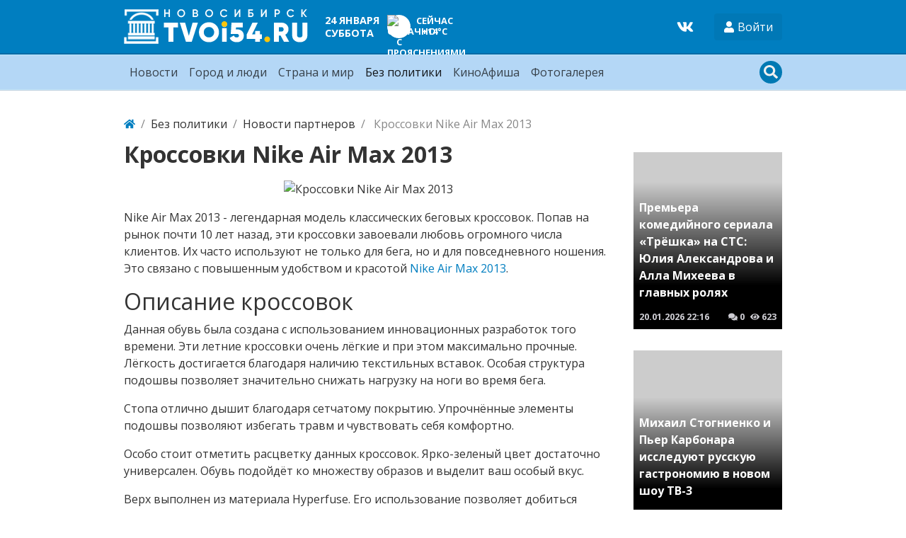

--- FILE ---
content_type: text/html; charset=utf-8
request_url: https://tvoi54.ru/articles/11-06-2021/5541-krossovki-nike-air-max-2013.html
body_size: 9748
content:
<!DOCTYPE html>
<html lang="ru" class="min-vh-100">
    <head>
<!-- Yandex.RTB -->
<script>window.yaContextCb=window.yaContextCb||[]</script>
<script src="https://yandex.ru/ads/system/context.js" async></script>
<!-- Yandex.RTB R-A-2255426-4 -->
<script>window.yaContextCb.push(()=>{
  Ya.Context.AdvManager.render({
    type: 'fullscreen',    
    platform: 'touch',
    blockId: 'R-A-2255426-4'
  })
})</script>
        <title>Кроссовки Nike Air Max 2013 &mdash; Твой Новосибирск</title>
        <meta charset="utf-8" />
        <meta http-equiv="X-UA-Compatible" content="IE=edge" />
        <meta name="viewport" content="width=device-width, initial-scale=1, shrink-to-fit=no" />
        <meta name="csrf-token" content="9c488ad836186488c9636f125efa3a4f57ed1435d96474306bea9a921a88da06" />
        <meta name="generator" content="InstantCMS" />
                                                                                <meta name="description" content="Nike Air Max 2013 - легендарная модель классических беговых кроссовок. Попав на рынок почти 10 лет назад, эти кроссовки завоевали любовь огромного числа клиентов">
		<meta property="og:title" content="Кроссовки Nike Air Max 2013"/>
		<meta property="og:type" content="website" />
		<meta property="og:url" content="https://tvoi54.ru/articles/11-06-2021/5541-krossovki-nike-air-max-2013.html" />
		<meta property="og:site_name" content="Твой Новосибирск"/>
		<meta property="og:description" content="Nike Air Max 2013 - легендарная модель классических беговых кроссовок. Попав на рынок почти 10 лет назад, эти кроссовки завоевали любовь огромного числа клиентов"/>
		<meta property="og:image" content="http://tvoi54.ru/upload/000/u1/d/1/krossovki-nike-air-max-2013-photo-big.jpg"/>
		<meta property="og:image:secure_url" content="https://tvoi54.ru/upload/000/u1/d/1/krossovki-nike-air-max-2013-photo-big.jpg"/>
		<meta property="og:image:type" content="image/jpeg"/>
		<meta property="og:image:height" content="413"/>
		<meta property="og:image:width" content="640"/>
		<link rel="canonical" href="https://tvoi54.ru/articles/11-06-2021/5541-krossovki-nike-air-max-2013.html"/>
		<link rel="search" type="application/opensearchdescription+xml" href="/search/opensearch" title="Поиск на Твой Новосибирск" />
		<link rel="stylesheet" type="text/css" href="/templates/portal/css/theme.css?1620385861">
		<link rel="stylesheet" type="text/css" href="/templates/portal/css/style.css?1620385861">
		<link rel="stylesheet" type="text/css" href="/templates/portal/css/wysiwyg/redactor/styles.css?1620385861">
		<link rel="stylesheet" type="text/css" href="/templates/portal/css/pgd.css?1620385861">
		<link rel="stylesheet" type="text/css" href="/templates/portal/css/toastr.css?1620385861">
		        <!-- <link rel="shortcut icon" href="/templates/portal/images/favicons/favicon.ico"> -->
    </head>
    <body id="desktop_device_type" data-device="desktop" class="d-flex flex-column min-vh-100">
                            <div class="container">
                    <div class="row align-items-center justify-content-around">
                                                    <div class="col-sm">
                                                    <div class="icms-widget__html_block">
    <!-- Yandex.Metrika counter -->
<script type="text/javascript" >
   (function(m,e,t,r,i,k,a){m[i]=m[i]||function(){(m[i].a=m[i].a||[]).push(arguments)};
   m[i].l=1*new Date();k=e.createElement(t),a=e.getElementsByTagName(t)[0],k.async=1,k.src=r,a.parentNode.insertBefore(k,a)})
   (window, document, "script", "https://mc.yandex.ru/metrika/tag.js", "ym");

   ym(2740001, "init", {
        clickmap:true,
        trackLinks:true,
        accurateTrackBounce:true,
        webvisor:true
   });
</script>
<noscript><div><img src="https://mc.yandex.ru/watch/2740001" style="position:absolute; left:-9999px;" alt="" /></div></noscript>
<!-- /Yandex.Metrika counter -->
<!--LiveInternet counter--><script>
new Image().src = "https://counter.yadro.ru/hit?r"+
escape(document.referrer)+((typeof(screen)=="undefined")?"":
";s"+screen.width+"*"+screen.height+"*"+(screen.colorDepth?
screen.colorDepth:screen.pixelDepth))+";u"+escape(document.URL)+
";h"+escape(document.title.substring(0,150))+
";"+Math.random();</script><!--/LiveInternet--></div>                                            </div>
                                                            </div>
                </div>
                        <header class="bg-primary header__bordered">
                <div class="container">
                    <div class="row no-gutters align-items-center justify-content-between py-2 m-0 flex-lg-nowrap">
                                                    <div class="col-sm-12 col-md-12 col-lg-auto d-flex align-items-center justify-content-between no-gutters">
                                                            <a class="navbar-brand flex-shrink-0" href="/">
            <img src="/templates/portal/images/logo.png" class="d-none d-sm-block" alt="Твой Новосибирск">
            <img src="/templates/portal/images/logo-sm.png" class="d-block d-sm-none" alt="Твой Новосибирск">
        </a>
<div class=" d-none d-md-block ml-2 ml-xl-5 text-white font-weight-bold text-uppercase fsz_90"><div class="header-date">
    <div class="header-date_date ">24 января</div>
    <div class="header-date_day">суббота</div>
</div></div><div class=" ml-2 ml-xl-5 text-uppercase text-white font-weight-bold fsz_80">
    
            <a title="Прогноз погоды на 8 дней" rel="nofollow" href="/zpogoda/days/247" class="days8 ajax-modal">

            
            <div class="pogoda d-flex align-items-center">
                <div>
                    <div class="pogoda_image bg-white rounded-circle shadow-sm"><img title="облачно с прояснениями" alt="облачно с прояснениями" src="/upload/pogoda/2/04d.png" class="img-fluid" /></div>
                </div>
                <div class="pogoda_info d-flex flex-column ml-2">
                    <div class="pogoda_day d-none d-sm-block">Сейчас</div>
                    <div class="pogoda_temp">+14°C</div>
                </div>
            </div>

        </a>

        </div>                                            </div>
                                                        <div class="col-sm-12 col-md-12 col-lg-auto d-flex align-items-center justify-content-between">
                                                    <div class=" mr-4 social-wd text-white"><a target="_blank" href="https://vk.com/tvoi54_ru"><svg class="icms-svg-icon w-16" fill="currentColor"><use xlink:href="/templates/modern/images/icons/brands.svg#vk"></use></svg></a></div><div class="dropdown">
    <button class="btn authlogin text-white" type="button" data-toggle="dropdown">
            <svg class="icms-svg-icon w-16" fill="currentColor"><use xlink:href="/templates/modern/images/icons/solid.svg#user"></use></svg>            <span class="">Войти</span>
    </button>
    <ul class="dropdown-menu dropdown-menu-right">



    
    
    
    <li class="nav-item ajax-modal key">
                    <a title="Войти" class="nav-link text-nowrap" href="/auth/login" target="_self" >
                <svg class="icms-svg-icon w-16" fill="currentColor"><use xlink:href="/templates/modern/images/icons/solid.svg#sign-in-alt"></use></svg>                                    <span class="nav-item-text">Войти</span>
                                            </a>
        
        
    

    
            </li>
    
    
    <li class="nav-item user_add">
                    <a title="Регистрация" class="nav-link text-nowrap" href="/auth/register" target="_self" >
                <svg class="icms-svg-icon w-16" fill="currentColor"><use xlink:href="/templates/modern/images/icons/solid.svg#user-plus"></use></svg>                                    <span class="nav-item-text">Регистрация</span>
                                            </a>
        
        
    

    </li></ul>
</div>
<style>
    .authlogin {
        background-color: rgba(0, 0, 0, 0.05);
    }
</style>                                            </div>
                        </div>
                </div>
                </header>
                    <div class="bg-info nav__bordered position-relative mb-4">
                <nav class="container">
                    <div class="row justify-content-between py-1 position-relative m-0 align-items-lg-center">
                                                    <div class="">
                                                            <nav class="navbar p-0 navbar-expand-lg navbar-light">
                                            <button class="navbar-toggler" type="button" aria-label="Меню" data-toggle="collapse" data-target="#target-main">
                <span class="navbar-toggler-icon"></span>
            </button>
                <div class="collapse navbar-collapse" id="target-main">
            <ul class="navbar-nav nav w-100 icms-menu-hovered">



    
    
    
    <li class="nav-item px-xl-2">
                    <a title="Новости" class="nav-link text-nowrap" href="/news" target="_self" >
                                Новости                            </a>
        
        
    

    
            </li>
    
    
    <li class="nav-item px-xl-2">
                    <a title="Город и люди" class="nav-link text-nowrap" href="/articles/novosibirsk-gorod-sobytija-lyudi-istorija" target="_self" >
                                Город и люди                            </a>
        
        
    

    
            </li>
    
    
    <li class="nav-item px-xl-2">
                    <a title="Страна и мир" class="nav-link text-nowrap" href="/posts" target="_self" >
                                Страна и мир                            </a>
        
        
    

    
            </li>
    
    
    <li class="nav-item is-active px-xl-2">
                    <a title="Без политики" class="nav-link text-nowrap active" href="/articles" target="_self" >
                                Без политики                            </a>
        
        
    

    
            </li>
    
    
    <li class="nav-item px-xl-2">
                    <a title="КиноАфиша" class="nav-link text-nowrap" href="/poster" target="_self" >
                                КиноАфиша                            </a>
        
        
    

    
            </li>
    
    
    <li class="nav-item px-xl-2">
                    <a title="Фотогалерея" class="nav-link text-nowrap" href="/albums" target="_self" >
                                Фотогалерея                            </a>
        
        
    

    </li></ul>
                    </div>
    </nav>
                                            </div>
                                                        <div class="">
                                                    <div class=" search-wd"><form class="search-form" action="/search" method="get">
    <input type="text" class="form-control input h-100 search-form_input" name="q" value="" placeholder="Найти на сайте" /></form>

<div class="primary_darker text-light search_icon search_icon__search">
    <svg class="icms-svg-icon w-16" fill="currentColor"><use xlink:href="/templates/modern/images/icons/solid.svg#search"></use></svg>    <svg class="icms-svg-icon w-16" fill="currentColor"><use xlink:href="/templates/modern/images/icons/solid.svg#times"></use></svg></div></div>                                            </div>
                        </div>
                </nav>
                </div>
                                    <div class="container">
                    <div class="row no-gutters">
                                                    <div class="col-sm-12 d-flex justify-content-between align-items-center">
                                                        <ol class="breadcrumb mb-0 text-truncate flex-nowrap position-relative flex-fill" itemscope itemtype="https://schema.org/BreadcrumbList">
    <li class="breadcrumb-item" itemprop="itemListElement" itemscope itemtype="https://schema.org/ListItem">
        <a href="/" title="Главная" itemprop="item">
            <svg class="icms-svg-icon w-16" fill="currentColor"><use xlink:href="/templates/modern/images/icons/solid.svg#home"></use></svg>            <meta itemprop="name" content="Главная" />
            <meta itemprop="position" content="1" />
        </a>
    </li>
                                    <li class="breadcrumb-item" itemprop="itemListElement" itemscope itemtype="https://schema.org/ListItem">
                                    <a href="/articles" itemprop="item">
                        <span itemprop="name">
                            Без политики                        </span>
                    </a>
                                <meta itemprop="position" content="2" />
            </li>
                                            <li class="breadcrumb-item" itemprop="itemListElement" itemscope itemtype="https://schema.org/ListItem">
                                    <a href="/articles/novosti-partnerov" itemprop="item">
                        <span itemprop="name">
                            Новости партнеров                        </span>
                    </a>
                                <meta itemprop="position" content="3" />
            </li>
                                            <li class="breadcrumb-item active d-none d-lg-inline-block" itemprop="itemListElement" itemscope itemtype="https://schema.org/ListItem">
                                    <span itemprop="name">
                        Кроссовки Nike Air Max 2013                    </span>
                                <meta itemprop="position" content="4" />
            </li>
                        </ol>                                            </div>
                                                            </div>
                </div>
                            <div class="container mb-4">
                    <main class="row">
                                                    <div class="col-sm col-lg">
                                                    <div class=" mb-4">            <h1 class="h2 font-weight-bold">
        Кроссовки Nike Air Max 2013    </h1>


<div class="content_item articles_item clearfix my-3">
            <div class="icms-content-fields">
        
            
            
                                                <div class="content_item_photo mb-3" style="background-image: url(/upload/000/u1/d/1/krossovki-nike-air-max-2013-photo-big.jpg)"><img src="/upload/000/u1/d/1/krossovki-nike-air-max-2013-photo-big.jpg" title="Кроссовки Nike Air Max 2013" alt="Кроссовки Nike Air Max 2013"  class="img-fluid " /></div>
                                
            
        
            
            
                            
                    <div class="field ft_html f_content auto_field" >
                                                <div class="value"><p>Nike Air Max 2013 - легендарная модель классических беговых кроссовок. Попав на рынок почти 10 лет назад, эти кроссовки завоевали любовь огромного числа клиентов. Их часто используют не только для бега, но и для повседневного ношения. Это связано с повышенным удобством и красотой <a href="https://outmaxshop.com/snickers/nike-air-max-2013-277">Nike Air Max 2013</a>.</p>

<h2>Описание кроссовок</h2>

<p>Данная обувь была создана с использованием инновационных разработок того времени. Эти летние кроссовки очень лёгкие и при этом максимально прочные. Лёгкость достигается благодаря наличию текстильных вставок. Особая структура подошвы позволяет значительно снижать нагрузку на ноги во время бега.</p>

<p>Стопа отлично дышит благодаря сетчатому покрытию. Упрочнённые элементы подошвы позволяют избегать травм и чувствовать себя комфортно.</p>

<p>Особо стоит отметить расцветку данных кроссовок. Ярко-зеленый цвет достаточно универсален. Обувь подойдёт ко множеству образов и выделит ваш особый вкус.</p>

<p>Верх выполнен из материала Hyperfuse. Его использование позволяет добиться максимальной прочности кроссовок в совокупности с воздухопроницаемостью. Гибкие желобки обеспечивают естественную амплитуду движений. Материал Hyperfuse заставляет кроссовки полностью подстраиваться под конкретную стопу и в точности повторять движения спортсмена. Внутри находится текстурная подкладка, которая полностью обволакивает стопу и не даёт ей свободно &quot;гулять&quot; внутри кроссовка.</p>

<p>Качественная резиновая подошва обеспечивает стопроцентное сцепление с поверхностью земли. Риск скольжения или неустойчивости на поверхности сведён к минимуму. Усиленный материал в области пятки фиксирует ногу ещё больше.</p>

<h2>Покупайте кроссовки в магазине Outmax</h2>

<p>Вы можете <a href="https://outmaxshop.com">купить Nike Air Max 2013 на сайте Outmaxshop.ru</a>. Помимо данных кроссовок, на сайте имеется множество других моделей.</p>

<p>При покупке вам предлагается ознакомиться с размерной таблицей, чтобы выбрать идеальные по размеру кроссовки.</p>

<p>Портал имеет раздел с отзывами, в котором собраны комментарии от реальных клиентов о сотрудничестве с магазином.</p>

<p>Техподдержка компании работает для вас всегда. При возникновении любых вопросов или трудностей с оформлением заказа - обратитесь к сотруднику компании. Специалист ответит на все ваши вопросы, поможет выбрать нужные кроссовки и оформить покупку.</p>

<p>Также на сайте имеется информация касательно гарантии, возврата и прочих организационных моментов.</p>
</div>
                    </div>

                            
            
                </div>
    
    
    
    
            <div class="append_html"><br>
<!-- Yandex.RTB R-A-2255426-2 -->
<div id="yandex_rtb_R-A-2255426-2" style="max-height: 200px"></div>
<script>window.yaContextCb.push(()=>{
  Ya.Context.AdvManager.render({
    renderTo: 'yandex_rtb_R-A-2255426-2',
    blockId: 'R-A-2255426-2'
  })
})</script></div>
    
            <div class="info_bar d-flex text-muted mt-3">
                            <div class="bar_item mr-3 text-truncate bi_date_pub" title="Дата публикации">
                                            <svg class="icms-svg-icon w-16" fill="currentColor"><use xlink:href="/templates/modern/images/icons/solid.svg#calendar-alt"></use></svg>                                                                <time datetime="2021-06-11T16:38:57+07:00">11.06.2021</time>                                    </div>
                            <div class="bar_item mr-3 text-truncate bi_hits" title="Просмотры">
                                            <svg class="icms-svg-icon w-16" fill="currentColor"><use xlink:href="/templates/modern/images/icons/solid.svg#eye"></use></svg>                                                                625                                    </div>
                    </div>
    
</div>

    <div id="comments_widget" class="tabs-menu icms-comments__tabs">
    <span id="comments"></span>
    <ul class="nav nav-tabs content_articles_comments_tab position-relative">
                    <li class="nav-item">
                <a href="#tab-icms" class="nav-link active" data-toggle="tab" role="tab">
                    Комментарии                </a>
                            </li>
            </ul>
    <div class="tab-content">
                    <div id="tab-icms" class="tab-pane show active content_articles_comments" role="tablist">
                    <div class="d-flex justify-content-between align-items-center mt-3 mt-md-4">
            <div id="comments_add_link">
            <a href="#reply" class="btn btn-primary ajaxlink" onclick="return icms.comments.add()">
                Написать комментарий            </a>
        </div>
            </div>

<div id="comments_list" class="my-3 my-md-4">

    
        <div class="no_comments alert alert-info my-4">
            Нет комментариев. Ваш будет первым!        </div>

        
    
    
</div>

    <div id="comments_add_form">
                    <div class="preview_box alert alert-light border mt-3 d-none"></div>
            <form action="/comments/submit" method="post">
                <input type="hidden" class="form-control input" name="csrf_token" value="9c488ad836186488c9636f125efa3a4f57ed1435d96474306bea9a921a88da06" />                <input type="hidden" class="form-control input" name="action" value="add" />                <input type="hidden" class="form-control input" name="id" value="0" />                <input type="hidden" class="form-control input" name="parent_id" value="0" />                <input type="hidden" class="form-control input" name="tc" value="content" />                <input type="hidden" class="form-control input" name="ts" value="articles" />                <input type="hidden" class="form-control input" name="ti" value="5541" />                <input type="hidden" class="form-control input" name="tud" value="1" />                <input type="hidden" class="form-control input" name="timestamp" value="1769231456" />                                                        <div class="author_data form-row">
                        <div class="name form-group col-md-6">
                            <label>
                                Ваше имя                            </label>
                            <input type="text" class="form-control input" name="author_name" value="" />                        </div>
                                                <div class="email form-group col-md-6">
                            <label>
                                E-mail для ответов                            </label>
                            <input type="text" class="form-control input" name="author_email" value="" />                        </div>
                                            </div>
                                                <textarea name="content" class="form-control textarea imperavi_redactor" id="wysiwyg-6974546013ec0" ></textarea>                <div class="buttons row justify-content-between">
                    <div class="col">
                        <button value="Отправить" class="button btn button-add button-update btn-primary" name="submit" onclick="icms.comments.submit()" type="button" ><span>Отправить</span></button>                        <button value="Отменить" class="button btn btn-secondary button-cancel" name="cancel" onclick="icms.comments.restoreForm()" type="button" ><span>Отменить</span></button>                    </div>
                    <div class="col-auto">
                        <button class="button btn button-preview btn-info" name="preview" onclick="icms.comments.preview()" type="button">
                            <svg class="icms-svg-icon w-16" fill="currentColor"><use xlink:href="/templates/modern/images/icons/solid.svg#eye"></use></svg>                            <span class="d-none d-lg-inline-block">Предпросмотр</span>
                        </button>
                    </div>
                </div>
            </form>
                        </div>

            </div>
            </div>
</div>    </div><div class="icms-widget mb-3 mb-md-4 " id="widget_wrapper_151">
        <h5 class="h4 d-flex align-items-center font-weight-bold text-uppercase">
        Еще по теме            </h5>
        <div class="mt-3">
        <div class="icms-widget__content_list content_list list_tiles_news tiled row">
            <div class="col-sm-6 col-lg-4 list_tiles_news_item category_10">
            <a class="h-100 list_tiles_news_item_inner lazy" href="/articles/10-10-2022/6504-zhenskie-krossovki-nike-preimuschestva.html"                    data-bg="/upload/000/u1/a/4/zhenskie-krossovki-nike-preimuschestva-photo-normal.jpg"
                   >
                <div class="p-2 h-100 position-relative">
                                        <div class="list_tiles_title">Женские кроссовки Nike &mdash; преимущества</div>
                    <div class="list_tiles_bar d-flex p-2 metainfo">
                        <div class="mr-auto"><time datetime="2022-10-10T16:45:22+07:00">10.10.2022</time></div>
                        <div class="pr-2"><svg class="icms-svg-icon w-16" fill="currentColor"><use xlink:href="/templates/modern/images/icons/solid.svg#comments"></use></svg> 0</div>
                        <div><svg class="icms-svg-icon w-16" fill="currentColor"><use xlink:href="/templates/modern/images/icons/solid.svg#eye"></use></svg> 328</div>
                    </div>
                </div>



            </a>



        </div>
            <div class="col-sm-6 col-lg-4 list_tiles_news_item category_10">
            <a class="h-100 list_tiles_news_item_inner lazy" href="/articles/24-01-2023/6683-krossovki-nike-air-force-1.html"                    data-bg="/upload/000/u1/b/0/krossovki-nike-air-force-1-photo-normal.png"
                   >
                <div class="p-2 h-100 position-relative">
                                        <div class="list_tiles_title">Кроссовки Nike Air Force 1</div>
                    <div class="list_tiles_bar d-flex p-2 metainfo">
                        <div class="mr-auto"><time datetime="2023-01-24T20:59:39+07:00">24.01.2023</time></div>
                        <div class="pr-2"><svg class="icms-svg-icon w-16" fill="currentColor"><use xlink:href="/templates/modern/images/icons/solid.svg#comments"></use></svg> 0</div>
                        <div><svg class="icms-svg-icon w-16" fill="currentColor"><use xlink:href="/templates/modern/images/icons/solid.svg#eye"></use></svg> 295</div>
                    </div>
                </div>



            </a>



        </div>
            <div class="col-sm-6 col-lg-4 list_tiles_news_item category_10">
            <a class="h-100 list_tiles_news_item_inner lazy" href="/articles/04-04-2023/6814-krossovki-nike-air-force-1-v-chem-ih-privlekatelnost.html"                    data-bg="/upload/000/u1/d/6/krossovki-nike-air-force-1-v-chem-ih-privlekatelnost-photo-normal.png"
                   >
                <div class="p-2 h-100 position-relative">
                                        <div class="list_tiles_title">Кроссовки Nike Air Force 1 в чем их привлекательность</div>
                    <div class="list_tiles_bar d-flex p-2 metainfo">
                        <div class="mr-auto"><time datetime="2023-04-04T20:38:42+07:00">04.04.2023</time></div>
                        <div class="pr-2"><svg class="icms-svg-icon w-16" fill="currentColor"><use xlink:href="/templates/modern/images/icons/solid.svg#comments"></use></svg> 0</div>
                        <div><svg class="icms-svg-icon w-16" fill="currentColor"><use xlink:href="/templates/modern/images/icons/solid.svg#eye"></use></svg> 447</div>
                    </div>
                </div>



            </a>



        </div>
    </div>

<div class="p-1 p-md-3 mt-2 text-center">
    <a href="#" class="btn btn-primary zloading-more">Показать еще</a>
</div>

    </div>
</div>                                            </div>
                                                        <div class="col-sm-12 col-md-12 col-lg-3">
                                                    <!-- Yandex.RTB R-A-2255426-3 -->
<div id="yandex_rtb_R-A-2255426-3"></div>
<script>window.yaContextCb.push(()=>{
  Ya.Context.AdvManager.render({
    renderTo: 'yandex_rtb_R-A-2255426-3',
    blockId: 'R-A-2255426-3'
  })
})</script><div class="icms-widget mb-3 mb-md-4   wd-column" id="widget_wrapper_150">
        <div class="mt-3">
        <div class="icms-widget__content_list content_list list_tiles_news tiled row">
            <div class="col-12 list_tiles_news_item category_0">
            <a class="h-100 list_tiles_news_item_inner lazy" href="/posts/6329-premera-komediinogo-seriala-tryoshka-na-sts-yulija-aleksandrova-i-alla-miheeva-v-glavnyh-roljah.html"                    data-bg="/upload/000/u9/b/4/premera-komediinogo-seriala-tryoshka-na-sts-yulija-aleksandrova-i-alla-miheeva-v-glavnyh-roljah-photo-normal.jpg"
                   >
                <div class="p-2 h-100 position-relative">
                                        <div class="list_tiles_title">Премьера комедийного сериала &laquo;Трёшка&raquo; на СТС: Юлия Александрова и Алла Михеева в главных ролях</div>
                    <div class="list_tiles_bar d-flex p-2 metainfo">
                        <div class="mr-auto"><time datetime="2026-01-20T22:16:12+07:00">20.01.2026</time> <span class="time">22:16</span></div>
                        <div class="pr-2"><svg class="icms-svg-icon w-16" fill="currentColor"><use xlink:href="/templates/modern/images/icons/solid.svg#comments"></use></svg> 0</div>
                        <div><svg class="icms-svg-icon w-16" fill="currentColor"><use xlink:href="/templates/modern/images/icons/solid.svg#eye"></use></svg> 623</div>
                    </div>
                </div>



            </a>



        </div>
            <div class="col-12 list_tiles_news_item category_0">
            <a class="h-100 list_tiles_news_item_inner lazy" href="/posts/6328-mihail-stognienko-i-per-karbonara-issleduyut-russkuyu-gastronomiyu-v-novom-shou-tv-3.html"                    data-bg="/upload/000/u9/8/0/mihail-stognienko-i-per-karbonara-issleduyut-russkuyu-gastronomiyu-v-novom-shou-tv-3-photo-normal.jpg"
                   >
                <div class="p-2 h-100 position-relative">
                                        <div class="list_tiles_title">Михаил Стогниенко и Пьер Карбонара исследуют русскую гастрономию в новом шоу ТВ-3</div>
                    <div class="list_tiles_bar d-flex p-2 metainfo">
                        <div class="mr-auto"><time datetime="2026-01-20T21:42:04+07:00">20.01.2026</time> <span class="time">21:42</span></div>
                        <div class="pr-2"><svg class="icms-svg-icon w-16" fill="currentColor"><use xlink:href="/templates/modern/images/icons/solid.svg#comments"></use></svg> 0</div>
                        <div><svg class="icms-svg-icon w-16" fill="currentColor"><use xlink:href="/templates/modern/images/icons/solid.svg#eye"></use></svg> 70</div>
                    </div>
                </div>



            </a>



        </div>
            <div class="col-12 list_tiles_news_item category_0">
            <a class="h-100 list_tiles_news_item_inner lazy" href="/posts/6327-tnt-investiruet-5-millionov-rublei-v-razvitie-derevni-prostokvashino.html"                    data-bg="/upload/000/u9/5/e/tnt-investiruet-5-millionov-rublei-v-razvitie-derevni-prostokvashino-photo-normal.jpg"
                   >
                <div class="p-2 h-100 position-relative">
                                        <div class="list_tiles_title">ТНТ инвестирует 5 миллионов рублей в развитие деревни &laquo;Простоквашино&raquo;</div>
                    <div class="list_tiles_bar d-flex p-2 metainfo">
                        <div class="mr-auto"><time datetime="2025-12-05T20:31:50+07:00">05.12.2025</time> <span class="time">20:31</span></div>
                        <div class="pr-2"><svg class="icms-svg-icon w-16" fill="currentColor"><use xlink:href="/templates/modern/images/icons/solid.svg#comments"></use></svg> 0</div>
                        <div><svg class="icms-svg-icon w-16" fill="currentColor"><use xlink:href="/templates/modern/images/icons/solid.svg#eye"></use></svg> 281</div>
                    </div>
                </div>



            </a>



        </div>
            <div class="col-12 list_tiles_news_item category_0">
            <a class="h-100 list_tiles_news_item_inner lazy" href="/posts/6326-tv-3-zapuskaet-kasting-v-proekt-novyi-den-otkroite-novoe-sebja.html"                    data-bg="/upload/000/u9/0/a/tv-3-zapuskaet-kasting-v-proekt-novyi-den-otkroite-novoe-sebja-photo-normal.jpg"
                   >
                <div class="p-2 h-100 position-relative">
                                        <div class="list_tiles_title">ТВ-3 запускает кастинг в проект &laquo;Новый день&raquo; &mdash; откройте новое себя!</div>
                    <div class="list_tiles_bar d-flex p-2 metainfo">
                        <div class="mr-auto"><time datetime="2025-12-05T20:15:08+07:00">05.12.2025</time> <span class="time">20:15</span></div>
                        <div class="pr-2"><svg class="icms-svg-icon w-16" fill="currentColor"><use xlink:href="/templates/modern/images/icons/solid.svg#comments"></use></svg> 0</div>
                        <div><svg class="icms-svg-icon w-16" fill="currentColor"><use xlink:href="/templates/modern/images/icons/solid.svg#eye"></use></svg> 259</div>
                    </div>
                </div>



            </a>



        </div>
    </div>


    </div>
</div>                                            </div>
                        </main>
                </div>
                                                                        <footer class="bg-light mt-auto">
                <div class="container">
                    <div class="row justify-content-between">
                                                                                                                                                                <div class="col-sm-6 col-lg-3 py-2 py-md-4 px-3 redaction">
                                                    <div class="icms-widget card mb-3 mb-md-4  icms-widget__transparent icms-widget__footer" id="widget_wrapper_128">
        <h5 class="card-header d-flex align-items-center">
        Редакция tvoi54.ru            </h5>
        <div class="card-body">
        <div class="widget_text_block"><p>E-mail:&nbsp;
	<a href="mailto:info@tvoi54.ru">info@tvoi54.ru</a><br>
	тел.&nbsp;
	<a href="tel:+73833811412">+7 (383) 381-14-12</a></p></div>

    </div>
</div>                                            </div>
                        </div>
                </div>
                </footer>
                        <div class="container">
                    <div class="row align-items-center justify-content-between copyright">
                                                    <div class="col-sm d-none d-md-block">
                                                        <div class="text-muted fsz_80 py-1">
        <a href="/">
            Твой Новосибирск информационно-новостной сайт Новосибирска        </a>
        <span class="mx-2">
            &copy; 2010 - 2026        </span>
            </div>
                                            </div>
                                                        <div class="col-sm">
                                                    <div class=" fsz_80">    <ul class="nav navbar-dark nav justify-content-md-end">



    
    
    
    <li class="nav-item">
                    <a title="Правила сайта" class="nav-link text-nowrap" href="/pages/rules.html" >
                                                    <span class="nav-item-text">Правила сайта</span>
                                            </a>
        
        
    

    
            </li>
    
    
    <li class="nav-item">
                    <a title="О проекте" class="nav-link text-nowrap" href="/pages/about.html" target="_self" >
                                                    <span class="nav-item-text">О проекте</span>
                                            </a>
        
        
    

    </li></ul>
</div>                                            </div>
                        </div>
                </div>
                            <a class="btn btn-primary btn-lg text-white" href="#desktop_device_type" id="scroll-top">
                <svg class="icms-svg-icon w-16" fill="currentColor"><use xlink:href="/templates/modern/images/icons/solid.svg#chevron-up"></use></svg>            </a>
                        <script>var LANG_LOADING = 'Загрузка...';var LANG_ALL = 'Все';</script>
        <script src="/templates/modern/js/jquery.js?1620385861" ></script>
		<script src="/templates/modern/js/vendors/popper.js/js/popper.min.js?1620385861" ></script>
		<script src="/templates/modern/js/vendors/bootstrap/bootstrap.min.js?1620385861" ></script>
		<script src="/templates/modern/js/core.js?1620385861" ></script>
		<script src="/templates/modern/js/modal.js?1620385861" ></script>
		<script src="/templates/default/js/jquery-scroll.js?1620385861" ></script>
		<script src="/templates/modern/js/comments.js?1620385861" ></script>
		<script src="/templates/modern/js/jquery-cookie.js?1620385861" ></script>
		<script src="/wysiwyg/redactor/files/redactor.js?1620385861" ></script>
		<script src="/templates/modern/js/files.js?1620385861" ></script>
		<script src="/wysiwyg/redactor/files/lang/ru.js?1620385861" ></script>
		<script src="/templates/modern/js/vendors/toastr/toastr.min.js?1620385861" ></script>
		<script src="/templates/portal/js/lazy.js?1620385861" ></script>
		<script src="/templates/portal/controllers/zloading/js/related.js?1620385861" ></script>
		<script src="/templates/portal/js/tpl.js?1620385861" ></script>
		        	
        <script>
            var redactor_global_options = {};
            function init_redactor (dom_id){
                var imperavi_options = {};
                if(redactor_global_options.hasOwnProperty('field_'+dom_id)){
                    imperavi_options = redactor_global_options['field_'+dom_id];
                } else if(redactor_global_options.hasOwnProperty('default')) {
                    imperavi_options = redactor_global_options.default;
                }
                icms.files.url_delete = '/files/delete';
                imperavi_options.imageDeleteCallback = function (element){
                    if(confirm('Удалить изображение с сервера?')){
                        icms.files.deleteByPath($(element).attr('src'));
                    }
                };
                $('#'+dom_id).redactor(imperavi_options);
                icms.forms.addWysiwygsInsertPool(dom_id, function(field_element, text){
                    $('#'+field_element).redactor('set', text);
                    $('#'+field_element).redactor('focus');
                });
                icms.forms.addWysiwygsAddPool(dom_id, function(field_element, text){
                    $('#'+field_element).redactor('insertHtml', text);
                });
            }
        </script>

        
	
        <script>
                            redactor_global_options['field_wysiwyg-6974546013ec0'] = {"minHeight":200,"toolbarFixedBox":false,"plugins":[],"lang":"ru","smilesUrl":"\/typograph\/get_smiles","buttonSource":false,"upload_params":{"target_controller":"comments","target_subject":"articles"}};
                $(function(){
                    init_redactor('wysiwyg-6974546013ec0');
                });
                    </script>

        
	    <script>
        var LANG_SEND = 'Отправить';var LANG_SAVE = 'Сохранить';var LANG_COMMENT_DELETED = 'Комментарий удален';var LANG_COMMENT_DELETE_CONFIRM = 'Удалить комментарий пользователя %s?';var LANG_MODERATION_REFUSE_REASON = 'Укажите причину отклонения';                icms.comments.init({
            get:'/comments/get',
            approve:'/comments/approve',
            delete:'/comments/delete',
            refresh:'/comments/refresh',
            track:'/comments/track',
            rate:'/comments/rate'
            },{
            tc:'content',
            ts:'articles',
            ti:'5541',
            tud:'1',
            timestamp:'1769231456'
        });
    </script>

	                <script>
                    toastr.options = {progressBar: true, preventDuplicates: true, timeOut: 20000, newestOnTop: true, closeButton: true, hideDuration: 400};
                                    </script>
                
	<script>
var LANG_ZLOADING_LOADING = 'Загрузка...';var LANG_ZLOADING_MORE = 'Показать еще';var LANG_ZLOADING_ENDED = 'Показаны все записи';        icms.zloading.auto = true;
        icms.zloading.bind_id = '252',
        icms.zloading.item_id = '5541'
</script>

        <script> icms.head.on_demand = {"root":"\/","css":{"photoswipe":"templates\/portal\/css\/photoswipe.css"},"js":{"vendors\/photoswipe\/photoswipe.min":"templates\/modern\/js\/vendors\/photoswipe\/photoswipe.min.js"}};</script>
            </body>
</html>

--- FILE ---
content_type: application/javascript
request_url: https://tvoi54.ru/wysiwyg/redactor/files/lang/ru.js?1620385861
body_size: 1426
content:
(function ($) {
$.Redactor.opts.langs['ru'] = {
	html: 'Код',
	video: 'Видео',
	image: 'Изображение',
	table: 'Таблица',
	link: 'Ссылка',
	link_insert: 'Вставить ссылку ...',
	link_edit: 'Изменить ссылку',
	unlink: 'Удалить ссылку',
	formatting: 'Форматирование',
	paragraph: 'Обычный текст',
	quote: 'Цитата',
	code: 'Код',
	header1: 'Заголовок 1',
	header2: 'Заголовок 2',
	header3: 'Заголовок 3',
	header4: 'Заголовок 4',
	header5: 'Заголовок 5',
	bold:  'Полужирный',
	italic: 'Наклонный',
	fontcolor: 'Цвет текста',
	backcolor: 'Заливка текста',
	unorderedlist: 'Обычный список',
	orderedlist: 'Нумерованный список',
	outdent: 'Уменьшить отступ',
	indent: 'Увеличить отступ',
	cancel: 'Отменить',
	insert: 'Вставить',
	save: 'Сохранить',
	_delete: 'Удалить',
	insert_table: 'Вставить таблицу',
	insert_row_above: 'Добавить строку сверху',
	insert_row_below: 'Добавить строку снизу',
	insert_column_left: 'Добавить столбец слева',
	insert_column_right: 'Добавить столбец справа',
	delete_column: 'Удалить столбец',
	delete_row: 'Удалить строку',
	delete_table: 'Удалить таблицу',
	rows: 'Строки',
	columns: 'Столбцы',
	add_head: 'Добавить заголовок',
	delete_head: 'Удалить заголовок',
	title: 'Подсказка',
	image_position: 'Обтекание текстом',
	none: 'Нет',
	left: 'Cлева',
	right: 'Cправа',
	image_web_link: 'Cсылка на изображение',
	text: 'Текст',
	mailto: 'Эл. почта',
	web: 'URL',
	video_html_code: 'Код видео ролика или ссылка на YouTube/Vimeo/Facebook/Rutube',
	file: 'Файл',
	upload: 'Загрузить',
	download: 'Скачать',
	choose: 'Выбрать',
	empty_img_list: 'Нет ранее загруженных изображений для этого контекста',
	or_choose: 'Или выберите',
	drop_file_here: 'Перетащите файлы сюда',
	align_left:	'По левому краю',
	align_center: 'По центру',
	align_right: 'По правому краю',
	align_justify: 'Выровнять текст по ширине',
	horizontalrule: 'Горизонтальная линейка',
	fullscreen: 'Во весь экран',
	fontsize: 'Размер шрифта',
	fontfamily: 'Шрифт',
	remove_font: 'Очистить шрифт',
	image_save_toserver: 'Сохранить на сервер?',
	deleted: 'Зачеркнутый',
	anchor: 'Якорь',
	link_new_tab: 'Открывать в новой вкладке',
	underline: 'Подчеркнутый',
	alignment: 'Выравнивание',
	filename: 'Название (необязательно)',
	edit: 'Редактировать',
	center: 'По центру',
	spoiler: 'Спойлер',
	spoiler_name: 'Название спойлера',
	spoiler_text: 'Текст спойлера',
	smiles: 'Смайлы',
	undo: 'Отменить',
	redo: 'Вернуть',
	formalize: 'Оформление'
};
})( jQuery );
